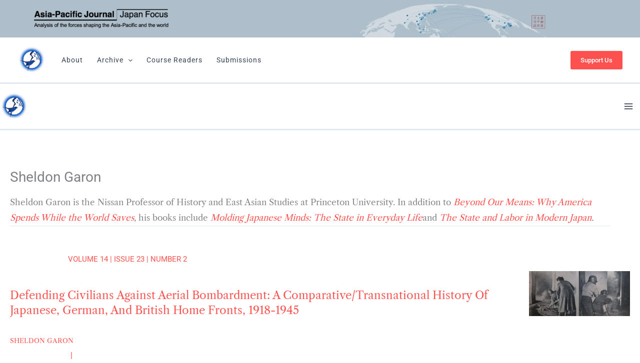

--- FILE ---
content_type: text/javascript
request_url: https://apjjf.org/wp-content/uploads/uag-plugin/assets/2000/uag-js-2347.js?ver=ecb13995d64f
body_size: -366
content:
document.addEventListener("DOMContentLoaded", function(){ window.addEventListener( 'load', function() {
	UAGBButtonChild.init( '.uagb-block-0074f51d' );
});
 });